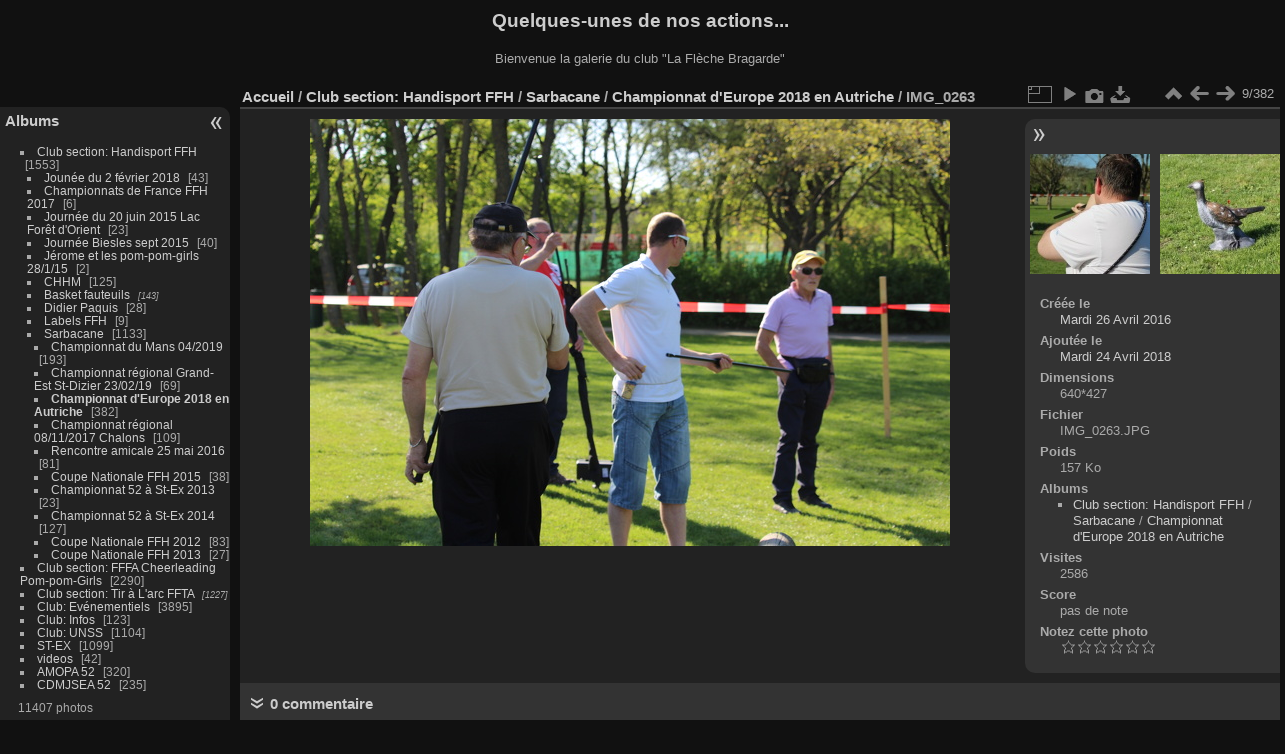

--- FILE ---
content_type: text/html; charset=utf-8
request_url: http://flechebragarde.ddns.net/piwigo/picture.php?/9890/category/199
body_size: 23322
content:
<!DOCTYPE html>
<html lang="fr" dir="ltr">
<head>
<meta charset="utf-8">
<meta name="generator" content="Piwigo (aka PWG), see piwigo.org">

 
<meta name="description" content="IMG_0263 - IMG_0263.JPG">

<title>IMG_0263 | Quelques-unes de nos actions...</title>
<link rel="shortcut icon" type="image/x-icon" href="themes/default/icon/favicon.ico">

<link rel="start" title="Accueil" href="/piwigo/" >
<link rel="search" title="Recherche" href="search.php" >

<link rel="first" title="Première" href="picture.php?/9882/category/199" ><link rel="prev" title="Précédente" href="picture.php?/9889/category/199" ><link rel="next" title="Suivante" href="picture.php?/9891/category/199" ><link rel="last" title="Dernière" href="picture.php?/10263/category/199" ><link rel="up" title="Miniatures" href="index.php?/category/199" >
<link rel="canonical" href="picture.php?/9890">

 
	<!--[if lt IE 7]>
		<link rel="stylesheet" type="text/css" href="themes/default/fix-ie5-ie6.css">
	<![endif]-->
	<!--[if IE 7]>
		<link rel="stylesheet" type="text/css" href="themes/default/fix-ie7.css">
	<![endif]-->
	


	<!--[if lt IE 8]>
		<link rel="stylesheet" type="text/css" href="themes/elegant/fix-ie7.css">
	<![endif]-->


<!-- BEGIN get_combined -->
<link rel="stylesheet" type="text/css" href="_data/combined/10xyksa.css">


<!-- END get_combined -->

<!--[if lt IE 7]>
<script type="text/javascript" src="themes/default/js/pngfix.js"></script>
<![endif]-->

</head>

<body id="thePicturePage">

<div id="the_page">


<div id="theHeader"><h1>Quelques-unes de nos actions...</h1>

<p>Bienvenue la galerie du club "La Flèche Bragarde"</p></div>


<div id="menubar">
	<dl id="mbCategories">
<dt>
	<a href="/piwigo/?filter=start-recent-7" class="pwg-state-default pwg-button menubarFilter" title="n'afficher que les photos publiées récemment" rel="nofollow"><span class="pwg-icon pwg-icon-filter"> </span></a>
	<a href="index.php?/categories">Albums</a>
</dt>
<dd>
  <ul>
    <li >
      <a href="index.php?/category/15"  title="1 photo dans cet album / 1552 photos dans 27 sous-albums">Club section: Handisport FFH</a>
      <span class="menuInfoCat badge" title="1 photo dans cet album / 1552 photos dans 27 sous-albums">1553</span>
    <ul>
    <li >
      <a href="index.php?/category/196"  title="43 photos dans cet album">Jounée du 2 février 2018</a>
      <span class="menuInfoCat badge" title="43 photos dans cet album">43</span>
      </li>
    
    <li >
      <a href="index.php?/category/187"  title="1 photo dans cet album / 5 photos dans 2 sous-albums">Championnats de France FFH 2017</a>
      <span class="menuInfoCat badge" title="1 photo dans cet album / 5 photos dans 2 sous-albums">6</span>
      </li>
    
    <li >
      <a href="index.php?/category/139"  title="23 photos dans cet album">Journée du 20 juin 2015 Lac Forêt d'Orient</a>
      <span class="menuInfoCat badge" title="23 photos dans cet album">23</span>
      </li>
    
    <li >
      <a href="index.php?/category/138"  title="40 photos dans cet album">Journée Biesles sept 2015</a>
      <span class="menuInfoCat badge" title="40 photos dans cet album">40</span>
      </li>
    
    <li >
      <a href="index.php?/category/133"  title="2 photos dans cet album">Jérome et les pom-pom-girls 28/1/15</a>
      <span class="menuInfoCat badge" title="2 photos dans cet album">2</span>
      </li>
    
    <li >
      <a href="index.php?/category/123"  title="20 photos dans cet album / 105 photos dans 1 sous-album">CHHM</a>
      <span class="menuInfoCat badge" title="20 photos dans cet album / 105 photos dans 1 sous-album">125</span>
      </li>
    
    <li >
      <a href="index.php?/category/16"  title="143 photos dans 4 sous-albums">Basket fauteuils</a>
      <span class="menuInfoCatByChild badge" title="143 photos dans 4 sous-albums">143</span>
      </li>
    
    <li >
      <a href="index.php?/category/64"  title="28 photos dans cet album">Didier Paquis</a>
      <span class="menuInfoCat badge" title="28 photos dans cet album">28</span>
      </li>
    
    <li >
      <a href="index.php?/category/73"  title="9 photos dans cet album">Labels FFH</a>
      <span class="menuInfoCat badge" title="9 photos dans cet album">9</span>
      </li>
    
    <li >
      <a href="index.php?/category/6" rel="up" title="1 photo dans cet album / 1132 photos dans 10 sous-albums">Sarbacane</a>
      <span class="menuInfoCat badge" title="1 photo dans cet album / 1132 photos dans 10 sous-albums">1133</span>
    <ul>
    <li >
      <a href="index.php?/category/213"  title="193 photos dans cet album">Championnat du Mans 04/2019</a>
      <span class="menuInfoCat badge" title="193 photos dans cet album">193</span>
      </li>
    
    <li >
      <a href="index.php?/category/212"  title="69 photos dans cet album">Championnat régional Grand-Est St-Dizier 23/02/19</a>
      <span class="menuInfoCat badge" title="69 photos dans cet album">69</span>
      </li>
    
    <li class="selected">
      <a href="index.php?/category/199"  title="382 photos dans cet album">Championnat d'Europe 2018 en Autriche</a>
      <span class="menuInfoCat badge" title="382 photos dans cet album">382</span>
      </li>
    
    <li >
      <a href="index.php?/category/194"  title="109 photos dans cet album">Championnat régional 08/11/2017 Chalons</a>
      <span class="menuInfoCat badge" title="109 photos dans cet album">109</span>
      </li>
    
    <li >
      <a href="index.php?/category/160"  title="81 photos dans cet album">Rencontre amicale 25 mai 2016</a>
      <span class="menuInfoCat badge" title="81 photos dans cet album">81</span>
      </li>
    
    <li >
      <a href="index.php?/category/137"  title="38 photos dans cet album">Coupe Nationale FFH 2015</a>
      <span class="menuInfoCat badge" title="38 photos dans cet album">38</span>
      </li>
    
    <li >
      <a href="index.php?/category/70"  title="23 photos dans cet album">Championnat 52 à St-Ex 2013</a>
      <span class="menuInfoCat badge" title="23 photos dans cet album">23</span>
      </li>
    
    <li >
      <a href="index.php?/category/96"  title="127 photos dans cet album">Championnat 52 à St-Ex 2014</a>
      <span class="menuInfoCat badge" title="127 photos dans cet album">127</span>
      </li>
    
    <li >
      <a href="index.php?/category/7"  title="83 photos dans cet album">Coupe Nationale FFH 2012</a>
      <span class="menuInfoCat badge" title="83 photos dans cet album">83</span>
      </li>
    
    <li >
      <a href="index.php?/category/71"  title="27 photos dans cet album">Coupe Nationale FFH 2013</a>
      <span class="menuInfoCat badge" title="27 photos dans cet album">27</span>
      </li>
    </ul></li></ul></li>
    <li >
      <a href="index.php?/category/97"  title="1 photo dans cet album / 2289 photos dans 45 sous-albums">Club section: FFFA Cheerleading Pom-pom-Girls</a>
      <span class="menuInfoCat badge" title="1 photo dans cet album / 2289 photos dans 45 sous-albums">2290</span>
      </li>
    
    <li >
      <a href="index.php?/category/8"  title="1227 photos dans 27 sous-albums">Club section: Tir à L'arc FFTA</a>
      <span class="menuInfoCatByChild badge" title="1227 photos dans 27 sous-albums">1227</span>
      </li>
    
    <li >
      <a href="index.php?/category/100"  title="1 photo dans cet album / 3894 photos dans 45 sous-albums">Club: Evénementiels</a>
      <span class="menuInfoCat badge" title="1 photo dans cet album / 3894 photos dans 45 sous-albums">3895</span>
      </li>
    
    <li >
      <a href="index.php?/category/89"  title="1 photo dans cet album / 122 photos dans 9 sous-albums">Club: Infos</a>
      <span class="menuInfoCat badge" title="1 photo dans cet album / 122 photos dans 9 sous-albums">123</span>
      </li>
    
    <li >
      <a href="index.php?/category/102"  title="1 photo dans cet album / 1103 photos dans 9 sous-albums">Club: UNSS</a>
      <span class="menuInfoCat badge" title="1 photo dans cet album / 1103 photos dans 9 sous-albums">1104</span>
      </li>
    
    <li >
      <a href="index.php?/category/108"  title="1 photo dans cet album / 1098 photos dans 12 sous-albums">ST-EX</a>
      <span class="menuInfoCat badge" title="1 photo dans cet album / 1098 photos dans 12 sous-albums">1099</span>
      </li>
    
    <li >
      <a href="index.php?/category/25"  title="4 photos dans cet album / 38 photos dans 6 sous-albums">videos</a>
      <span class="menuInfoCat badge" title="4 photos dans cet album / 38 photos dans 6 sous-albums">42</span>
      </li>
    
    <li >
      <a href="index.php?/category/110"  title="1 photo dans cet album / 319 photos dans 5 sous-albums">AMOPA 52</a>
      <span class="menuInfoCat badge" title="1 photo dans cet album / 319 photos dans 5 sous-albums">320</span>
      </li>
    
    <li >
      <a href="index.php?/category/115"  title="1 photo dans cet album / 234 photos dans 4 sous-albums">CDMJSEA 52</a>
      <span class="menuInfoCat badge" title="1 photo dans cet album / 234 photos dans 4 sous-albums">235</span>
  </li></ul>

	<p class="totalImages">11407 photos</p>
</dd>

	</dl>
	<dl id="mbSpecials">
<dt>Spéciales</dt>
<dd>
	<ul><li><a href="index.php?/most_visited" title="afficher les photos les plus vues">Plus vues</a></li><li><a href="index.php?/best_rated" title="afficher les photos les mieux notées">Mieux notées</a></li><li><a href="index.php?/recent_pics" title="afficher les photos les plus récentes">Photos récentes</a></li><li><a href="index.php?/recent_cats" title="afficher les albums récemment mis à jour ou créés">Albums récents</a></li><li><a href="random.php" title="afficher un ensemble de photos prises au hasard" rel="nofollow">Photos au hasard</a></li><li><a href="index.php?/created-monthly-calendar" title="affichage année par année, mois par mois, jour par jour" rel="nofollow">Calendrier</a></li></ul>
</dd>

	</dl>
	<dl id="mbMenu">
<dt>Menu</dt>
<dd>
	<form action="qsearch.php" method="get" id="quicksearch" onsubmit="return this.q.value!='' && this.q.value!=qsearch_prompt;">
		<p style="margin:0;padding:0">
			<input type="text" name="q" id="qsearchInput" onfocus="if (value==qsearch_prompt) value='';" onblur="if (value=='') value=qsearch_prompt;" style="width:90%">
		</p>
	</form>
	<script type="text/javascript">var qsearch_prompt="Recherche rapide";document.getElementById('qsearchInput').value=qsearch_prompt;</script>
	<ul><li><a href="tags.php" title="Voir les tags disponibles">Tags</a> (0)</li><li><a href="search.php" title="recherche" rel="search">Recherche</a></li><li><a href="comments.php" title="Voir les derniers commentaires utilisateurs">Commentaires</a> (0)</li><li><a href="about.php" title="À propos de Piwigo">À propos</a></li><li><a href="notification.php" title="flux RSS" rel="nofollow">Notifications RSS</a></li></ul>
</dd>

	</dl>
	<dl id="mbIdentification">
<dt>Identification</dt>
<dd>
<ul><li><a href="register.php" title="Créer un nouveau compte" rel="nofollow">S'enregistrer</a></li><li><a href="identification.php" rel="nofollow">Connexion</a></li></ul>
<form method="post" action="identification.php" id="quickconnect"> <fieldset> <legend>Connexion rapide</legend> <div> <label for="username">Nom d'utilisateur</label><br> <input type="text" name="username" id="username" value="" style="width:99%"> </div> <div><label for="password">Mot de passe</label><br> <input type="password" name="password" id="password" style="width:99%"> </div><div><label for="remember_me"> <input type="checkbox" name="remember_me" id="remember_me" value="1">Connexion auto</label></div><div> <input type="hidden" name="redirect" value="%2Fpiwigo%2Fpicture.php%3F%2F9890%2Fcategory%2F199"> <input type="submit" name="login" value="Valider"> <span class="categoryActions"><a href="register.php" title="Créer un nouveau compte" class="pwg-state-default pwg-button" rel="nofollow"> <span class="pwg-icon pwg-icon-register"> </span> </a><a href="password.php" title="Mot de passe oublié ?" class="pwg-state-default pwg-button"> <span class="pwg-icon pwg-icon-lost-password"> </span> </a> </span> </div> </fieldset> </form>
</dd>

	</dl>
</div><div id="menuSwitcher"></div>
<div id="content" class="contentWithMenu">



<div id="imageHeaderBar">
	<div class="browsePath">
		<a href="/piwigo/">Accueil</a> / <a href="index.php?/category/15">Club section: Handisport FFH</a> / <a href="index.php?/category/6">Sarbacane</a> / <a href="index.php?/category/199">Championnat d'Europe 2018 en Autriche</a><span class="browsePathSeparator"> / </span><h2>IMG_0263</h2>
	</div>
</div>

<div id="imageToolBar">
<div class="imageNumber">9/382</div>
<div class="navigationButtons">

<a href="index.php?/category/199" title="Miniatures" class="pwg-state-default pwg-button"> <span class="pwg-icon pwg-icon-arrow-n"></span><span class="pwg-button-text">Miniatures</span> </a><a href="picture.php?/9889/category/199" title="Précédente : IMG_0262" class="pwg-state-default pwg-button"> <span class="pwg-icon pwg-icon-arrow-w"></span><span class="pwg-button-text">Précédente</span> </a><a href="picture.php?/9891/category/199" title="Suivante : IMG_0264" class="pwg-state-default pwg-button pwg-button-icon-right"> <span class="pwg-icon pwg-icon-arrow-e"></span><span class="pwg-button-text">Suivante</span> </a>
</div>


<div class="actionButtons">

<a id="derivativeSwitchLink" title="Tailles de photo" class="pwg-state-default pwg-button" rel="nofollow"> <span class="pwg-icon pwg-icon-sizes"></span><span class="pwg-button-text">Tailles de photo</span> </a> <div id="derivativeSwitchBox" class="switchBox"> <div class="switchBoxTitle">Tailles de photo</div><span class="switchCheck" id="derivativeChecked2small" style="visibility:hidden">&#x2714; </span> <a href="javascript:changeImgSrc('_data/i/upload/2018/04/24/20180424093503-ba080a9c-2s.jpg','2small','2small')">XXS - minuscule<span class="derivativeSizeDetails"> (240 x 160)</span> </a><br><span class="switchCheck" id="derivativeCheckedxsmall" style="visibility:hidden">&#x2714; </span> <a href="javascript:changeImgSrc('_data/i/upload/2018/04/24/20180424093503-ba080a9c-xs.jpg','xsmall','xsmall')">XS - très petit<span class="derivativeSizeDetails"> (432 x 288)</span> </a><br><span class="switchCheck" id="derivativeCheckedsmall" style="visibility:hidden">&#x2714; </span> <a href="javascript:changeImgSrc('_data/i/upload/2018/04/24/20180424093503-ba080a9c-sm.jpg','small','small')">S - petit<span class="derivativeSizeDetails"> (576 x 384)</span> </a><br><span class="switchCheck" id="derivativeCheckedOriginal">&#x2714; </span> <a href="javascript:changeImgSrc('./upload/2018/04/24/20180424093503-ba080a9c.jpg','medium','Original')">Original<span class="derivativeSizeDetails"> (640 x 427)</span> </a><br></div>
<a href="picture.php?/9890/category/199&amp;slideshow=" title="diaporama" class="pwg-state-default pwg-button" rel="nofollow"> <span class="pwg-icon pwg-icon-slideshow"></span><span class="pwg-button-text">diaporama</span> </a><a href="picture.php?/9890/category/199&amp;metadata" title="Montrer les méta-données du fichier" class="pwg-state-default pwg-button" rel="nofollow"> <span class="pwg-icon pwg-icon-camera-info"></span><span class="pwg-button-text">Montrer les méta-données du fichier</span> </a><a id="downloadSwitchLink" href="action.php?id=9890&amp;part=e&amp;download" title="Télécharger ce fichier" class="pwg-state-default pwg-button" rel="nofollow"> <span class="pwg-icon pwg-icon-save"></span><span class="pwg-button-text">Télécharger</span> </a></div>
</div>

<div id="theImageAndInfos">
<div id="theImage">

<img src="./upload/2018/04/24/20180424093503-ba080a9c.jpg" width="640" height="427" alt="IMG_0263.JPG" id="theMainImage" usemap="#mapOriginal" title="IMG_0263 - IMG_0263.JPG">

<map name="map2small"><area shape=rect coords="0,0,60,160" href="picture.php?/9889/category/199" title="Précédente : IMG_0262" alt="IMG_0262"><area shape=rect coords="60,0,179,40" href="index.php?/category/199" title="Miniatures" alt="Miniatures"><area shape=rect coords="180,0,240,160" href="picture.php?/9891/category/199" title="Suivante : IMG_0264" alt="IMG_0264"></map><map name="mapxsmall"><area shape=rect coords="0,0,108,288" href="picture.php?/9889/category/199" title="Précédente : IMG_0262" alt="IMG_0262"><area shape=rect coords="108,0,322,72" href="index.php?/category/199" title="Miniatures" alt="Miniatures"><area shape=rect coords="324,0,432,288" href="picture.php?/9891/category/199" title="Suivante : IMG_0264" alt="IMG_0264"></map><map name="mapsmall"><area shape=rect coords="0,0,144,384" href="picture.php?/9889/category/199" title="Précédente : IMG_0262" alt="IMG_0262"><area shape=rect coords="144,0,429,96" href="index.php?/category/199" title="Miniatures" alt="Miniatures"><area shape=rect coords="433,0,576,384" href="picture.php?/9891/category/199" title="Suivante : IMG_0264" alt="IMG_0264"></map><map name="mapOriginal"><area shape=rect coords="0,0,160,427" href="picture.php?/9889/category/199" title="Précédente : IMG_0262" alt="IMG_0262"><area shape=rect coords="160,0,477,106" href="index.php?/category/199" title="Miniatures" alt="Miniatures"><area shape=rect coords="481,0,640,427" href="picture.php?/9891/category/199" title="Suivante : IMG_0264" alt="IMG_0264"></map>


</div><div id="infoSwitcher"></div><div id="imageInfos">
	<div class="navThumbs">
			<a class="navThumb" id="linkPrev" href="picture.php?/9889/category/199" title="Précédente : IMG_0262" rel="prev">
				<span class="thumbHover prevThumbHover"></span>
				<img src="_data/i/upload/2018/04/24/20180424093500-b23bce54-sq.jpg" alt="IMG_0262">
			</a>
			<a class="navThumb" id="linkNext" href="picture.php?/9891/category/199" title="Suivante : IMG_0264" rel="next">
				<span class="thumbHover nextThumbHover"></span>
				<img src="_data/i/upload/2018/04/24/20180424093506-911647e9-sq.jpg" alt="IMG_0264">
			</a>
	</div>

<dl id="standard" class="imageInfoTable">
<div id="datecreate" class="imageInfo"> <dt>Créée le</dt> <dd><a href="index.php?/created-monthly-list-2016-04-26" rel="nofollow">Mardi 26 Avril 2016</a></dd> </div><div id="datepost" class="imageInfo"> <dt>Ajoutée le</dt> <dd><a href="index.php?/posted-monthly-list-2018-04-24" rel="nofollow">Mardi 24 Avril 2018</a></dd> </div><div id="Dimensions" class="imageInfo"> <dt>Dimensions</dt> <dd>640*427</dd> </div><div id="File" class="imageInfo"> <dt>Fichier</dt> <dd>IMG_0263.JPG</dd> </div><div id="Filesize" class="imageInfo"> <dt>Poids</dt> <dd>157 Ko</dd> </div><div id="Categories" class="imageInfo"> <dt>Albums</dt> <dd> <ul><li><a href="index.php?/category/15">Club section: Handisport FFH</a> / <a href="index.php?/category/6">Sarbacane</a> / <a href="index.php?/category/199">Championnat d'Europe 2018 en Autriche</a></li></ul> </dd> </div><div id="Visits" class="imageInfo"> <dt>Visites</dt> <dd>2586</dd> </div><div id="Average" class="imageInfo"> <dt>Score</dt> <dd><span id="ratingScore">pas de note</span> <span id="ratingCount"></span></dd> </div><div id="rating" class="imageInfo"> <dt> <span id="updateRate">Notez cette photo</span> </dt> <dd> <form action="picture.php?/9890/category/199&amp;action=rate" method="post" id="rateForm" style="margin:0;"> <div><input type="submit" name="rate" value="0" class="rateButton" title="0"><input type="submit" name="rate" value="1" class="rateButton" title="1"><input type="submit" name="rate" value="2" class="rateButton" title="2"><input type="submit" name="rate" value="3" class="rateButton" title="3"><input type="submit" name="rate" value="4" class="rateButton" title="4"><input type="submit" name="rate" value="5" class="rateButton" title="5">
			</div>
			</form>
		</dd>
	</div>


</dl>

</div>
</div>

<div id="comments" class="commentContent"><div id="commentsSwitcher"></div>
	<h3>0 commentaire</h3>

	<div id="pictureComments">
		<div id="commentAdd">
			<h4>Ajouter un commentaire</h4>
			<form method="post" action="picture.php?/9890/category/199" id="addComment">
					<p><label for="author">Auteur (obligatoire) :</label></p>
					<p><input type="text" name="author" id="author" value=""></p>
					<p><label for="email">Adresse e-mail :</label></p>
					<p><input type="text" name="email" id="email" value=""></p>
          <p><label for="website_url">Site web :</label></p>
          <p><input type="text" name="website_url" id="website_url" value=""></p>
				<p><label for="contentid">Commentaire (obligatoire) :</label></p>
				<p><textarea name="content" id="contentid" rows="5" cols="50"></textarea></p>
				<p><input type="hidden" name="key" value="1768808365.6:3:7574fb56170cf3db9ef8968ab10e6b41">
					<input type="submit" value="Valider"></p>
			</form>
		</div>
		<div style="clear:both"></div>
	</div>

</div>


</div>
<div id="copyright">


  Propulsé par	<a href="https://fr.piwigo.org" class="Piwigo">Piwigo</a>
  
</div>

</div>

<!-- BEGIN get_combined -->
<script type="text/javascript" src="_data/combined/tuz4wn.js"></script>
<script type="text/javascript">//<![CDATA[

var p_main_menu = "on", p_pict_descr = "on", p_pict_comment = "off";
document.onkeydown = function(e){e=e||window.event;if (e.altKey) return true;var target=e.target||e.srcElement;if (target && target.type) return true;var keyCode=e.keyCode||e.which, docElem=document.documentElement, url;switch(keyCode){case 63235: case 39: if (e.ctrlKey || docElem.scrollLeft==docElem.scrollWidth-docElem.clientWidth)url="picture.php?/9891/category/199"; break;case 63234: case 37: if (e.ctrlKey || docElem.scrollLeft==0)url="picture.php?/9889/category/199"; break;case 36: if (e.ctrlKey)url="picture.php?/9882/category/199"; break;case 35: if (e.ctrlKey)url="picture.php?/10263/category/199"; break;case 38: if (e.ctrlKey)url="index.php?/category/199"; break;}if (url) {window.location=url.replace("&amp;","&"); return false;}return true;}
function changeImgSrc(url,typeSave,typeMap)
{
	var theImg = document.getElementById("theMainImage");
	if (theImg)
	{
		theImg.removeAttribute("width");theImg.removeAttribute("height");
		theImg.src = url;
		theImg.useMap = "#map"+typeMap;
	}
	jQuery('#derivativeSwitchBox .switchCheck').css('visibility','hidden');
	jQuery('#derivativeChecked'+typeMap).css('visibility','visible');
	document.cookie = 'picture_deriv='+typeSave+';path=/piwigo/';
}
(window.SwitchBox=window.SwitchBox||[]).push("#derivativeSwitchLink", "#derivativeSwitchBox");
var _pwgRatingAutoQueue = _pwgRatingAutoQueue||[];_pwgRatingAutoQueue.push( {rootUrl: '', image_id: 9890,onSuccess : function(rating) {var e = document.getElementById("updateRate");if (e) e.innerHTML = "Mettre à jour votre note";e = document.getElementById("ratingScore");if (e) e.innerHTML = rating.score;e = document.getElementById("ratingCount");if (e) {if (rating.count == 1) {e.innerHTML = "(%d note)".replace( "%d", rating.count);} else {e.innerHTML = "(%d notes)".replace( "%d", rating.count);}}}} );
//]]></script>
<script type="text/javascript">
(function() {
var s,after = document.getElementsByTagName('script')[document.getElementsByTagName('script').length-1];
s=document.createElement('script'); s.type='text/javascript'; s.async=true; s.src='_data/combined/gg6o9j.js';
after = after.parentNode.insertBefore(s, after);
})();
</script>
<!-- END get_combined -->

</body>
</html>